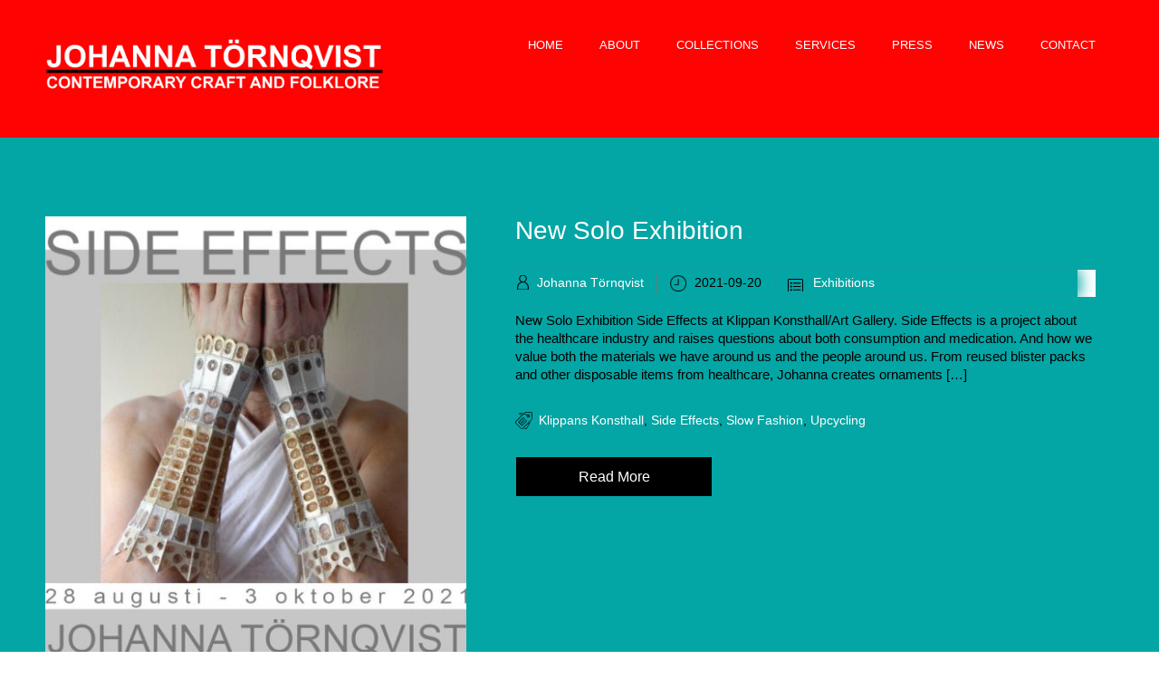

--- FILE ---
content_type: text/html; charset=UTF-8
request_url: https://www.johannatornqvist.com/tag/upcycling/
body_size: 11723
content:


<!DOCTYPE html>
<html xmlns="http://www.w3.org/1999/xhtml" lang="en-GB">
<head>
    <meta http-equiv="Content-Type" content="text/html"  />
    <!-- Mobile Specific Metas ================================================== -->
    <meta name="viewport" content="width=device-width, initial-scale=1, maximum-scale=1"/>

    <link rel="profile" href="http://gmpg.org/xfn/11"/>
    <link rel="pingback" href="https://www.johannatornqvist.com/xmlrpc.php"/>
    <title>upcycling &#8211; JOHANNA TORNQVIST</title>
<meta name='robots' content='max-image-preview:large' />
<link rel='dns-prefetch' href='//fonts.googleapis.com' />
<link rel='dns-prefetch' href='//s.w.org' />
<link rel="alternate" type="application/rss+xml" title="JOHANNA TORNQVIST &raquo; Feed" href="https://www.johannatornqvist.com/feed/" />
<link rel="alternate" type="application/rss+xml" title="JOHANNA TORNQVIST &raquo; Comments Feed" href="https://www.johannatornqvist.com/comments/feed/" />
<link rel="alternate" type="application/rss+xml" title="JOHANNA TORNQVIST &raquo; upcycling Tag Feed" href="https://www.johannatornqvist.com/tag/upcycling/feed/" />
<script type="text/javascript">
window._wpemojiSettings = {"baseUrl":"https:\/\/s.w.org\/images\/core\/emoji\/14.0.0\/72x72\/","ext":".png","svgUrl":"https:\/\/s.w.org\/images\/core\/emoji\/14.0.0\/svg\/","svgExt":".svg","source":{"concatemoji":"https:\/\/www.johannatornqvist.com\/wp-includes\/js\/wp-emoji-release.min.js?ver=6.0.11"}};
/*! This file is auto-generated */
!function(e,a,t){var n,r,o,i=a.createElement("canvas"),p=i.getContext&&i.getContext("2d");function s(e,t){var a=String.fromCharCode,e=(p.clearRect(0,0,i.width,i.height),p.fillText(a.apply(this,e),0,0),i.toDataURL());return p.clearRect(0,0,i.width,i.height),p.fillText(a.apply(this,t),0,0),e===i.toDataURL()}function c(e){var t=a.createElement("script");t.src=e,t.defer=t.type="text/javascript",a.getElementsByTagName("head")[0].appendChild(t)}for(o=Array("flag","emoji"),t.supports={everything:!0,everythingExceptFlag:!0},r=0;r<o.length;r++)t.supports[o[r]]=function(e){if(!p||!p.fillText)return!1;switch(p.textBaseline="top",p.font="600 32px Arial",e){case"flag":return s([127987,65039,8205,9895,65039],[127987,65039,8203,9895,65039])?!1:!s([55356,56826,55356,56819],[55356,56826,8203,55356,56819])&&!s([55356,57332,56128,56423,56128,56418,56128,56421,56128,56430,56128,56423,56128,56447],[55356,57332,8203,56128,56423,8203,56128,56418,8203,56128,56421,8203,56128,56430,8203,56128,56423,8203,56128,56447]);case"emoji":return!s([129777,127995,8205,129778,127999],[129777,127995,8203,129778,127999])}return!1}(o[r]),t.supports.everything=t.supports.everything&&t.supports[o[r]],"flag"!==o[r]&&(t.supports.everythingExceptFlag=t.supports.everythingExceptFlag&&t.supports[o[r]]);t.supports.everythingExceptFlag=t.supports.everythingExceptFlag&&!t.supports.flag,t.DOMReady=!1,t.readyCallback=function(){t.DOMReady=!0},t.supports.everything||(n=function(){t.readyCallback()},a.addEventListener?(a.addEventListener("DOMContentLoaded",n,!1),e.addEventListener("load",n,!1)):(e.attachEvent("onload",n),a.attachEvent("onreadystatechange",function(){"complete"===a.readyState&&t.readyCallback()})),(e=t.source||{}).concatemoji?c(e.concatemoji):e.wpemoji&&e.twemoji&&(c(e.twemoji),c(e.wpemoji)))}(window,document,window._wpemojiSettings);
</script>
<style type="text/css">
img.wp-smiley,
img.emoji {
	display: inline !important;
	border: none !important;
	box-shadow: none !important;
	height: 1em !important;
	width: 1em !important;
	margin: 0 0.07em !important;
	vertical-align: -0.1em !important;
	background: none !important;
	padding: 0 !important;
}
</style>
	<link rel='stylesheet' id='twb-open-sans-css'  href='https://fonts.googleapis.com/css?family=Open+Sans%3A300%2C400%2C500%2C600%2C700%2C800&#038;display=swap&#038;ver=6.0.11' type='text/css' media='all' />
<link rel='stylesheet' id='twb-global-css'  href='https://www.johannatornqvist.com/wp-content/plugins/wd-instagram-feed/booster/assets/css/global.css?ver=1.0.0' type='text/css' media='all' />
<link rel='stylesheet' id='ot-google-fonts-css'  href='//fonts.googleapis.com/css?family=Chango:regular' type='text/css' media='all' />
<link rel='stylesheet' id='wp-block-library-css'  href='https://www.johannatornqvist.com/wp-includes/css/dist/block-library/style.min.css?ver=6.0.11' type='text/css' media='all' />
<link rel='stylesheet' id='oc_block_contact_form-css'  href='https://www.johannatornqvist.com/wp-content/themes/coach/assets/css/contact-form.css?ver=6.0.11' type='text/css' media='all' />
<style id='global-styles-inline-css' type='text/css'>
body{--wp--preset--color--black: #000000;--wp--preset--color--cyan-bluish-gray: #abb8c3;--wp--preset--color--white: #ffffff;--wp--preset--color--pale-pink: #f78da7;--wp--preset--color--vivid-red: #cf2e2e;--wp--preset--color--luminous-vivid-orange: #ff6900;--wp--preset--color--luminous-vivid-amber: #fcb900;--wp--preset--color--light-green-cyan: #7bdcb5;--wp--preset--color--vivid-green-cyan: #00d084;--wp--preset--color--pale-cyan-blue: #8ed1fc;--wp--preset--color--vivid-cyan-blue: #0693e3;--wp--preset--color--vivid-purple: #9b51e0;--wp--preset--gradient--vivid-cyan-blue-to-vivid-purple: linear-gradient(135deg,rgba(6,147,227,1) 0%,rgb(155,81,224) 100%);--wp--preset--gradient--light-green-cyan-to-vivid-green-cyan: linear-gradient(135deg,rgb(122,220,180) 0%,rgb(0,208,130) 100%);--wp--preset--gradient--luminous-vivid-amber-to-luminous-vivid-orange: linear-gradient(135deg,rgba(252,185,0,1) 0%,rgba(255,105,0,1) 100%);--wp--preset--gradient--luminous-vivid-orange-to-vivid-red: linear-gradient(135deg,rgba(255,105,0,1) 0%,rgb(207,46,46) 100%);--wp--preset--gradient--very-light-gray-to-cyan-bluish-gray: linear-gradient(135deg,rgb(238,238,238) 0%,rgb(169,184,195) 100%);--wp--preset--gradient--cool-to-warm-spectrum: linear-gradient(135deg,rgb(74,234,220) 0%,rgb(151,120,209) 20%,rgb(207,42,186) 40%,rgb(238,44,130) 60%,rgb(251,105,98) 80%,rgb(254,248,76) 100%);--wp--preset--gradient--blush-light-purple: linear-gradient(135deg,rgb(255,206,236) 0%,rgb(152,150,240) 100%);--wp--preset--gradient--blush-bordeaux: linear-gradient(135deg,rgb(254,205,165) 0%,rgb(254,45,45) 50%,rgb(107,0,62) 100%);--wp--preset--gradient--luminous-dusk: linear-gradient(135deg,rgb(255,203,112) 0%,rgb(199,81,192) 50%,rgb(65,88,208) 100%);--wp--preset--gradient--pale-ocean: linear-gradient(135deg,rgb(255,245,203) 0%,rgb(182,227,212) 50%,rgb(51,167,181) 100%);--wp--preset--gradient--electric-grass: linear-gradient(135deg,rgb(202,248,128) 0%,rgb(113,206,126) 100%);--wp--preset--gradient--midnight: linear-gradient(135deg,rgb(2,3,129) 0%,rgb(40,116,252) 100%);--wp--preset--duotone--dark-grayscale: url('#wp-duotone-dark-grayscale');--wp--preset--duotone--grayscale: url('#wp-duotone-grayscale');--wp--preset--duotone--purple-yellow: url('#wp-duotone-purple-yellow');--wp--preset--duotone--blue-red: url('#wp-duotone-blue-red');--wp--preset--duotone--midnight: url('#wp-duotone-midnight');--wp--preset--duotone--magenta-yellow: url('#wp-duotone-magenta-yellow');--wp--preset--duotone--purple-green: url('#wp-duotone-purple-green');--wp--preset--duotone--blue-orange: url('#wp-duotone-blue-orange');--wp--preset--font-size--small: 13px;--wp--preset--font-size--medium: 20px;--wp--preset--font-size--large: 36px;--wp--preset--font-size--x-large: 42px;}.has-black-color{color: var(--wp--preset--color--black) !important;}.has-cyan-bluish-gray-color{color: var(--wp--preset--color--cyan-bluish-gray) !important;}.has-white-color{color: var(--wp--preset--color--white) !important;}.has-pale-pink-color{color: var(--wp--preset--color--pale-pink) !important;}.has-vivid-red-color{color: var(--wp--preset--color--vivid-red) !important;}.has-luminous-vivid-orange-color{color: var(--wp--preset--color--luminous-vivid-orange) !important;}.has-luminous-vivid-amber-color{color: var(--wp--preset--color--luminous-vivid-amber) !important;}.has-light-green-cyan-color{color: var(--wp--preset--color--light-green-cyan) !important;}.has-vivid-green-cyan-color{color: var(--wp--preset--color--vivid-green-cyan) !important;}.has-pale-cyan-blue-color{color: var(--wp--preset--color--pale-cyan-blue) !important;}.has-vivid-cyan-blue-color{color: var(--wp--preset--color--vivid-cyan-blue) !important;}.has-vivid-purple-color{color: var(--wp--preset--color--vivid-purple) !important;}.has-black-background-color{background-color: var(--wp--preset--color--black) !important;}.has-cyan-bluish-gray-background-color{background-color: var(--wp--preset--color--cyan-bluish-gray) !important;}.has-white-background-color{background-color: var(--wp--preset--color--white) !important;}.has-pale-pink-background-color{background-color: var(--wp--preset--color--pale-pink) !important;}.has-vivid-red-background-color{background-color: var(--wp--preset--color--vivid-red) !important;}.has-luminous-vivid-orange-background-color{background-color: var(--wp--preset--color--luminous-vivid-orange) !important;}.has-luminous-vivid-amber-background-color{background-color: var(--wp--preset--color--luminous-vivid-amber) !important;}.has-light-green-cyan-background-color{background-color: var(--wp--preset--color--light-green-cyan) !important;}.has-vivid-green-cyan-background-color{background-color: var(--wp--preset--color--vivid-green-cyan) !important;}.has-pale-cyan-blue-background-color{background-color: var(--wp--preset--color--pale-cyan-blue) !important;}.has-vivid-cyan-blue-background-color{background-color: var(--wp--preset--color--vivid-cyan-blue) !important;}.has-vivid-purple-background-color{background-color: var(--wp--preset--color--vivid-purple) !important;}.has-black-border-color{border-color: var(--wp--preset--color--black) !important;}.has-cyan-bluish-gray-border-color{border-color: var(--wp--preset--color--cyan-bluish-gray) !important;}.has-white-border-color{border-color: var(--wp--preset--color--white) !important;}.has-pale-pink-border-color{border-color: var(--wp--preset--color--pale-pink) !important;}.has-vivid-red-border-color{border-color: var(--wp--preset--color--vivid-red) !important;}.has-luminous-vivid-orange-border-color{border-color: var(--wp--preset--color--luminous-vivid-orange) !important;}.has-luminous-vivid-amber-border-color{border-color: var(--wp--preset--color--luminous-vivid-amber) !important;}.has-light-green-cyan-border-color{border-color: var(--wp--preset--color--light-green-cyan) !important;}.has-vivid-green-cyan-border-color{border-color: var(--wp--preset--color--vivid-green-cyan) !important;}.has-pale-cyan-blue-border-color{border-color: var(--wp--preset--color--pale-cyan-blue) !important;}.has-vivid-cyan-blue-border-color{border-color: var(--wp--preset--color--vivid-cyan-blue) !important;}.has-vivid-purple-border-color{border-color: var(--wp--preset--color--vivid-purple) !important;}.has-vivid-cyan-blue-to-vivid-purple-gradient-background{background: var(--wp--preset--gradient--vivid-cyan-blue-to-vivid-purple) !important;}.has-light-green-cyan-to-vivid-green-cyan-gradient-background{background: var(--wp--preset--gradient--light-green-cyan-to-vivid-green-cyan) !important;}.has-luminous-vivid-amber-to-luminous-vivid-orange-gradient-background{background: var(--wp--preset--gradient--luminous-vivid-amber-to-luminous-vivid-orange) !important;}.has-luminous-vivid-orange-to-vivid-red-gradient-background{background: var(--wp--preset--gradient--luminous-vivid-orange-to-vivid-red) !important;}.has-very-light-gray-to-cyan-bluish-gray-gradient-background{background: var(--wp--preset--gradient--very-light-gray-to-cyan-bluish-gray) !important;}.has-cool-to-warm-spectrum-gradient-background{background: var(--wp--preset--gradient--cool-to-warm-spectrum) !important;}.has-blush-light-purple-gradient-background{background: var(--wp--preset--gradient--blush-light-purple) !important;}.has-blush-bordeaux-gradient-background{background: var(--wp--preset--gradient--blush-bordeaux) !important;}.has-luminous-dusk-gradient-background{background: var(--wp--preset--gradient--luminous-dusk) !important;}.has-pale-ocean-gradient-background{background: var(--wp--preset--gradient--pale-ocean) !important;}.has-electric-grass-gradient-background{background: var(--wp--preset--gradient--electric-grass) !important;}.has-midnight-gradient-background{background: var(--wp--preset--gradient--midnight) !important;}.has-small-font-size{font-size: var(--wp--preset--font-size--small) !important;}.has-medium-font-size{font-size: var(--wp--preset--font-size--medium) !important;}.has-large-font-size{font-size: var(--wp--preset--font-size--large) !important;}.has-x-large-font-size{font-size: var(--wp--preset--font-size--x-large) !important;}
</style>
<link rel='stylesheet' id='style-coach-all-css'  href='https://www.johannatornqvist.com/wp-content/themes/coach/assets/min-css/style.min.css?ver=5.2.8' type='text/css' media='all' />
<link rel='stylesheet' id='dashicons-css'  href='https://www.johannatornqvist.com/wp-includes/css/dashicons.min.css?ver=6.0.11' type='text/css' media='all' />
<link rel='stylesheet' id='mm-compiled-options-mobmenu-css'  href='https://www.johannatornqvist.com/wp-content/uploads/dynamic-mobmenu.css?ver=2.8.8-378' type='text/css' media='all' />
<link rel='stylesheet' id='mm-google-webfont-dosis-css'  href='//fonts.googleapis.com/css?family=Dosis%3Ainherit%2C400&#038;subset=latin%2Clatin-ext&#038;ver=6.0.11' type='text/css' media='all' />
<link rel='stylesheet' id='cssmobmenu-icons-css'  href='https://www.johannatornqvist.com/wp-content/plugins/mobile-menu/includes/css/mobmenu-icons.css?ver=6.0.11' type='text/css' media='all' />
<link rel='stylesheet' id='cssmobmenu-css'  href='https://www.johannatornqvist.com/wp-content/plugins/mobile-menu/includes/css/mobmenu.css?ver=2.8.8' type='text/css' media='all' />
<link rel='stylesheet' id='myStyleSheets-css'  href='https://www.johannatornqvist.com/wp-content/plugins/wp-latest-posts/css/wplp_front.css?ver=5.0.11' type='text/css' media='all' />
<script type='text/javascript' src='https://www.johannatornqvist.com/wp-includes/js/jquery/jquery.min.js?ver=3.6.0' id='jquery-core-js'></script>
<script type='text/javascript' src='https://www.johannatornqvist.com/wp-includes/js/jquery/jquery-migrate.min.js?ver=3.3.2' id='jquery-migrate-js'></script>
<script type='text/javascript' src='https://www.johannatornqvist.com/wp-content/plugins/wd-instagram-feed/booster/assets/js/circle-progress.js?ver=1.2.2' id='twb-circle-js'></script>
<script type='text/javascript' id='twb-global-js-extra'>
/* <![CDATA[ */
var twb = {"nonce":"e6120ab02d","ajax_url":"https:\/\/www.johannatornqvist.com\/wp-admin\/admin-ajax.php","plugin_url":"https:\/\/www.johannatornqvist.com\/wp-content\/plugins\/wd-instagram-feed\/booster","href":"https:\/\/www.johannatornqvist.com\/wp-admin\/admin.php?page=twb_instagram-feed"};
var twb = {"nonce":"e6120ab02d","ajax_url":"https:\/\/www.johannatornqvist.com\/wp-admin\/admin-ajax.php","plugin_url":"https:\/\/www.johannatornqvist.com\/wp-content\/plugins\/wd-instagram-feed\/booster","href":"https:\/\/www.johannatornqvist.com\/wp-admin\/admin.php?page=twb_instagram-feed"};
/* ]]> */
</script>
<script type='text/javascript' src='https://www.johannatornqvist.com/wp-content/plugins/wd-instagram-feed/booster/assets/js/global.js?ver=1.0.0' id='twb-global-js'></script>
<script type='text/javascript' id='oc_block_contact_form_js-js-extra'>
/* <![CDATA[ */
var ocAjaxData = {"ajaxUrl":"https:\/\/www.johannatornqvist.com\/wp-admin\/admin-ajax.php","waitText":"Please wait"};
/* ]]> */
</script>
<script type='text/javascript' src='https://www.johannatornqvist.com/wp-content/themes/coach/assets/js/oc_block_contact_form.js?ver=6.0.11' id='oc_block_contact_form_js-js'></script>
<script type='text/javascript' src='https://www.johannatornqvist.com/wp-content/plugins/mobile-menu/includes/js/mobmenu.js?ver=2.8.8' id='mobmenujs-js'></script>
<link rel="https://api.w.org/" href="https://www.johannatornqvist.com/wp-json/" /><link rel="alternate" type="application/json" href="https://www.johannatornqvist.com/wp-json/wp/v2/tags/182" /><link rel="EditURI" type="application/rsd+xml" title="RSD" href="https://www.johannatornqvist.com/xmlrpc.php?rsd" />
<link rel="wlwmanifest" type="application/wlwmanifest+xml" href="https://www.johannatornqvist.com/wp-includes/wlwmanifest.xml" /> 
<meta name="generator" content="WordPress 6.0.11" />
<link rel="icon" href="https://www.johannatornqvist.com/wp-content/uploads/2018/09/cropped-13-32x32.jpg" sizes="32x32" />
<link rel="icon" href="https://www.johannatornqvist.com/wp-content/uploads/2018/09/cropped-13-192x192.jpg" sizes="192x192" />
<link rel="apple-touch-icon" href="https://www.johannatornqvist.com/wp-content/uploads/2018/09/cropped-13-180x180.jpg" />
<meta name="msapplication-TileImage" content="https://www.johannatornqvist.com/wp-content/uploads/2018/09/cropped-13-270x270.jpg" />
		<style type="text/css" id="wp-custom-css">
			a {
    color: white;
}
a:hover {
    text-decoration: underline;
}

a:active {
    text-decoration: underline;
}
		</style>
		    <style type="text/css">

    
    /* Primary Skin Color */

    .site-logo a,
    .site-logo h1,
    #primary-nav ul,
    .footer-widgets .widget_calendar table thead,
    .footer-widgets .widget_calendar table th,
    .comment-reply-link:hover,
    .button, .button:visited,
    a.page-numbers,
    .primary_color
    {
        color: #000000;
    }

    #primary-nav ul li.current_page_item a,
    #primary-nav ul li ul li a,
    #primary-nav ul li:hover > a,
    .page-numbers.current,
    .page-numbers:hover,
    .next.page-numbers:hover,
    .searchform input[type=submit],
    .comment-reply-link,
    .footer-widgets,
    .widget_calendar table thead,
    .primary_bgcolor{
        background-color: #000000;
    }




    .prev.page-numbers, .next.page-numbers,
    .post-comments textarea,
    .comment-reply-link:hover,
    .comment-reply-link,
    .button.border:hover,
    .button,
    .button.dark,
    .button.border{
        border-color: #000000;
    }

    .social-icons ul li a svg *
    {
        fill: ;
    }


    /* Secondary Skin Color */
    .button.dark,
    .footer-widgets .widget_calendar table thead,
    .secondary_color
    {
        color: #ffffff;
    }
    .footer-widgets .social-icons ul li a svg *
    {
       /* fill: #ffffff;*/
    }

    .footer-widgets .widget_calendar table thead,
    .secondary_bgcolor
    {
        background-color: #ffffff;
    }


    .footer-widgets .widget_calendar table,
    .footer-widgets .widget_calendar table tfoot,
    .secondary_bordercolor
    {
        border-color: #ffffff;
    }

    header#site-header{min-height:0px;}.banner.home-banner{height:100px;}.site-logo .site-title{font-family:Arial,Helvetica Neue,Helvetica,sans-serif;font-size:35px;font-style:normal;font-weight:normal;line-height:110px;text-decoration:none;}#primary-nav ul li a{font-family:Arial,Helvetica Neue,Helvetica,sans-serif;font-size:13px;font-style:normal;font-weight:normal;line-height:20px;text-decoration:none;}body, p, .section-content p, .post-content,.post-content p, .page-content, .page-content p, .cpt-excerpt, .cpt-excerpt p, .cpt-content, .cpt-content:not(.dashicons), .cpt-content p, .sidebar{font-family:Arial,Helvetica Neue,Helvetica,sans-serif;font-size:15px;font-style:normal;font-weight:normal;line-height:20px;text-decoration:none;}.cursive-font, .post-comments #respond h3, .footer-widgets .widget-title, .banner-caption .sub-title{font-family:Arial,Helvetica Neue,Helvetica,sans-serif;}h1, .page-content h1, .post-content h1, .cpt-content h1{font-family:Arial,Helvetica Neue,Helvetica,sans-serif;font-size:28px;font-style:normal;font-weight:400;line-height:45px;text-decoration:none;}h2, .page-content h2, .post-content h2, .cpt-content h2{font-family:Arial,Helvetica Neue,Helvetica,sans-serif;font-size:28px;font-style:normal;font-weight:400;line-height:45px;text-decoration:none;}h3, .page-content h3, .post-content h3, .cpt-content h3{font-family:Arial,Helvetica Neue,Helvetica,sans-serif;font-size:28px;font-style:normal;font-weight:400;line-height:45px;text-decoration:none;}h4, .page-content h4, .post-content h4, .cpt-content h4{font-family:Arial,Helvetica Neue,Helvetica,sans-serif;font-size:28px;font-style:normal;font-weight:400;line-height:45px;text-decoration:none;}h5, .page-content h5, .post-content h5, .cpt-content h5{font-family:Arial,Helvetica Neue,Helvetica,sans-serif;font-size:18px;font-style:normal;font-weight:400;line-height:45px;text-decoration:none;}h6, .page-content h6, .post-content h6, .cpt-content h6{font-family:Arial,Helvetica Neue,Helvetica,sans-serif;font-size:28px;font-style:normal;font-weight:400;line-height:35px;text-decoration:none;}.home-banner .banner-caption h2{font-family:Arial,Helvetica Neue,Helvetica,sans-serif;font-size:35px;font-style:normal;font-weight:lighter;line-height:60px;text-decoration:none;}.home-banner .banner-caption h2{text-shadow:0px 0px 0px #ffffff;}.banner-caption .sub-title{font-family:Arial,Helvetica Neue,Helvetica,sans-serif;font-size:50px;font-style:normal;font-weight:100;line-height:30px;text-decoration:none;}.internal-banner h1, .internal-banner h2 {font-family:Arial,Helvetica Neue,Helvetica,sans-serif;font-size:35px;font-style:normal;font-weight:normal;line-height:35px;text-decoration:none;}.section-title h2, .section.background .section-title h2 {font-family:Arial,Helvetica Neue,Helvetica,sans-serif;font-size:10px;font-style:normal;font-weight:normal;line-height:15px;text-decoration:none;}.internal-banner .banner-caption h2{text-shadow:0px 0px 0px #ffffff;}.button {font-family:Arial,Helvetica Neue,Helvetica,sans-serif;font-size:16px;font-style:normal;font-weight:normal;line-height:1px;text-decoration:none;}.footer-widgets, .footer-widgets p {font-family:Arial,Helvetica Neue,Helvetica,sans-serif;font-size:15px;font-style:normal;font-weight:normal;line-height:18px;text-decoration:none;}#page{background-color:#04a5a5;}.section-content a:not(.button), .post-content a:not(.button), .sidebar .widget a:not(.button, .comment-reply-link){color:#000000;}.section-content a:not(.button):active, .post-content a:not(.button):active, .sidebar .widget a:not(.button, .comment-reply-link):active{color:#04a5a5;}.section-content a:not(.button):visited, .post-content a:not(.button):visited, .sidebar .widget a:not(.button, .comment-reply-link):visited{color:#ffffff;}.section-content a:not(.button):hover, .post-content a:not(.button):hover, .sidebar .widget a:not(.button, .comment-reply-link):hover{color:#04a5a5;}.post-content h1, .cpt-content h1{color:#ffffff;}.post-content h2, .cpt-content h2{color:#ffffff;}.post-content h3, .cpt-content h3{color:#ffffff;}.post-content h4, .cpt-content h4{color:#ffffff;}.post-content h5, .cpt-content h5{color:#ffffff;}.post-content h6, .cpt-content h6{color:#ffffff;}header#site-header{background-color:#ff0202;background-attachment:inherit;}.site-logo a{color:#000000;}.site-logo a:hover{color:#ffffff;}#primary-nav ul li a, #sticky_menu li a{color:#ffffff;}#primary-nav ul li:hover > a, #sticky_menu li:hover > a{color:#ffffff;}#primary-nav ul li.current_page_item a, #primary-nav ul li.current-menu-parent a, 
                  #sticky_menu li.current_page_item a, #sticky_menu li.current-menu-parent a{color:#000000;}#primary-nav ul li a, #sticky_menu li a{background-color:#ff0202;}#primary-nav ul li:hover > a, #sticky_menu li:hover > a{background-color:#000000;}#primary-nav ul li.current_page_item a, #primary-nav ul li.current-menu-parent a, 
                  #sticky_menu li.current_page_item a, #sticky_menu li.current-menu-parent a{background-color:#ff0202;}#primary-nav ul.sub-menu li a, #sticky_menu ul.sub-menu li a{color:#ffffff;}#primary-nav ul.sub-menu li:hover > a, #sticky_menu ul.sub-menu li:hover > a{color:#04a5a5;}#primary-nav ul.sub-menu li.current_page_item a, #primary-nav ul.sub-menu li.current-menu-item a, 
                 #sticky_menu ul.sub-menu li.current_page_item a, #sticky_menu ul.sub-menu li.current-menu-item a{color:#04a5a5;}#primary-nav ul.sub-menu li a, #sticky_menu ul.sub-menu li a{background-color:#000000;}#primary-nav ul.sub-menu li:hover > a, #sticky_menu ul.sub-menu li:hover > a{background-color:#222222;}#primary-nav ul.sub-menu li.current_page_item a, #primary-nav ul.sub-menu li.current-menu-item a,
                 #sticky_menu ul.sub-menu li.current_page_item a, #sticky_menu ul.sub-menu li.current-menu-item a{background-color:#000000;}.home-banner .banner-caption h1, .home-banner .banner-caption h2{color:#ff0202;}.home-banner .banner-caption .sub-title p{color:#ffffff;}.banner.home-banner{background-color:#000000;}.internal-banner .banner-caption h1, .internal-banner .banner-caption h2{color:#ff0202;}.internal-banner .banner-caption .sub-title p, .internal-banner .archive-description{color:#ffffff;}.banner.internal-banner{background-color:#000000;}.section-title h2{color:#ffffff;}.section.background .section-title h2{color:#ffffff;}.footer-widgets{background-color:#000000;}.footer-widgets, .footer-widgets p, .footer-widgets .widget p, .footer-widgets .footer-logo.site-logo .site-title{color:#04a5a5;}.footer-widgets .widget_calendar table thead{background-color:#04a5a5;}.footer-widgets .widget_calendar table, .footer-widgets .widget_calendar table tfoot{border-color:#04a5a5;}.copyright{background-color:#000000;}.banner .button, .widget_cta_banner .button {color:#000000;background-color:#000000;}.banner .button:hover, .widget_cta_banner .button:hover {color:#04a5a5;}.cta-content .button, .section-button .button:not(.dark), .cpt-button .button, .cpt-buttons .button, #commentform input[type=submit] {color:#ffffff;background-color:#000000;}.cta-content .button:hover, .section-button .button:hover, .cpt-button .button:hover, .cpt-buttons .button:hover, #commentform input[type=submit]:hover {color:#000000;background-color:#04a5a5;}.cta-content .button, .section-button .button, .cpt-button .button, .cpt-buttons .button, #commentform input[type=submit]{border-width:1px;border-style:solid;border-color:#04a5a5;border-radius:0px;}.comment-reply-link, .form input[type=submit], section.background input[type=submit]{color:#ffffff;background-color:#000000;}.comment-reply-link:hover, .form input[type=submit]:hover, section.background input[type=submit]:hover {color:#000000;background-color:#04a5a5;}/* Your custom CSS goes here */</style>
    <link rel='stylesheet' id='responsive-css'  href='https://www.johannatornqvist.com/wp-content/themes/coach/assets/css/responsive.css?ver=5.2.8 'type='text/css' media='all' />

    </head>

<body class="archive tag tag-upcycling tag-182 mob-menu-slideout-over modula-best-grid-gallery">
<!-- START master wrapper -->
<div id="wrapper">
    <!-- START page wrapper -->
    <div id="page">
        <!-- START header container-->
        <header id="site-header" role="header">
            <div class="container">
                <div class="row">
                    <div class="col-lg-4 col-md-12 col-sm-12 col-xs-12">
                        <button class="menu-toggle mobile-only" aria-controls="sticky_menu" aria-expanded="false">Menu</button>
                                                    <div class="site-logo">
                                <h1 class="site-title">
                                    <a href="https://www.johannatornqvist.com/" rel="home">
                                        <img src="http://www.johannatornqvist.com/wp-content/uploads/2018/12/loggajohannatornqvist.jpg" alt="JOHANNA TORNQVIST" role="logo" />                                    </a>
                                </h1>
                            </div>
                            <!-- END logo container -->
                                            </div>
                    <div class="col-md-8 desktop-only">
                        <!-- START nav container -->
                        <nav class="nav primary-nav" id="primary-nav" role="navigation">
                            <ul id="menu-primary-coach" class="menu"><li id="menu-item-54" class="menu-item menu-item-type-post_type menu-item-object-page menu-item-home menu-item-54"><a href="https://www.johannatornqvist.com/">HOME</a></li>
<li id="menu-item-44" class="menu-item menu-item-type-post_type menu-item-object-page menu-item-has-children menu-item-44"><a href="https://www.johannatornqvist.com/about-me/">ABOUT</a>
<ul class="sub-menu">
	<li id="menu-item-433" class="menu-item menu-item-type-post_type menu-item-object-page menu-item-433"><a href="https://www.johannatornqvist.com/about-me/johanna-tornqvist-cv/">CV</a></li>
	<li id="menu-item-1087" class="menu-item menu-item-type-post_type menu-item-object-page menu-item-1087"><a href="https://www.johannatornqvist.com/about-me/reprersented/">REPRESENTED</a></li>
	<li id="menu-item-1088" class="menu-item menu-item-type-post_type menu-item-object-page menu-item-1088"><a href="https://www.johannatornqvist.com/about-me/reviews/">REVIEWS</a></li>
</ul>
</li>
<li id="menu-item-401" class="menu-item menu-item-type-post_type menu-item-object-page menu-item-has-children menu-item-401"><a href="https://www.johannatornqvist.com/collections/">COLLECTIONS</a>
<ul class="sub-menu">
	<li id="menu-item-1941" class="menu-item menu-item-type-post_type menu-item-object-post menu-item-1941"><a href="https://www.johannatornqvist.com/2023/06/video/">VIDEOS</a></li>
	<li id="menu-item-879" class="menu-item menu-item-type-post_type menu-item-object-page menu-item-879"><a href="https://www.johannatornqvist.com/collections/side-effects/">SIDE EFFECTS</a></li>
	<li id="menu-item-880" class="menu-item menu-item-type-post_type menu-item-object-page menu-item-880"><a href="https://www.johannatornqvist.com/collections/precious-trash/">PROJECT PRECIOUS TRASH</a></li>
	<li id="menu-item-972" class="menu-item menu-item-type-post_type menu-item-object-page menu-item-972"><a href="https://www.johannatornqvist.com/collections/en-skonhet-klar-i-allt/">VINGKLIPPT</a></li>
	<li id="menu-item-1830" class="menu-item menu-item-type-post_type menu-item-object-page menu-item-1830"><a href="https://www.johannatornqvist.com/collections/project-precious-trash/">PRECIOUS TRASH</a></li>
	<li id="menu-item-1825" class="menu-item menu-item-type-post_type menu-item-object-page menu-item-1825"><a href="https://www.johannatornqvist.com/collections/bracelets/">BRACELETS</a></li>
	<li id="menu-item-1826" class="menu-item menu-item-type-post_type menu-item-object-page menu-item-1826"><a href="https://www.johannatornqvist.com/collections/celestial-twins/">CELESTIAL TWINS</a></li>
	<li id="menu-item-1833" class="menu-item menu-item-type-post_type menu-item-object-page menu-item-1833"><a href="https://www.johannatornqvist.com/collections/vingklippt/">EN SKÖNHET KLÄR I ALLT</a></li>
	<li id="menu-item-1827" class="menu-item menu-item-type-post_type menu-item-object-page menu-item-1827"><a href="https://www.johannatornqvist.com/collections/doux-peche/">DOUX PÉCHÉ</a></li>
	<li id="menu-item-1832" class="menu-item menu-item-type-post_type menu-item-object-page menu-item-1832"><a href="https://www.johannatornqvist.com/collections/too-hot-to-handle-a-pot/">TOO HOT TO HANDLE A POT</a></li>
	<li id="menu-item-1829" class="menu-item menu-item-type-post_type menu-item-object-page menu-item-1829"><a href="https://www.johannatornqvist.com/collections/le-cerclage-de-noce/">LE CERCLAGE DE NOCE</a></li>
	<li id="menu-item-1903" class="menu-item menu-item-type-post_type menu-item-object-page menu-item-1903"><a href="https://www.johannatornqvist.com/collections/sexagenary-circle/">SEXAGENARY CIRCLE</a></li>
	<li id="menu-item-1828" class="menu-item menu-item-type-post_type menu-item-object-page menu-item-1828"><a href="https://www.johannatornqvist.com/collections/konstslojdsalongen-2009/">LES POMPONS DE ST. OUEN</a></li>
</ul>
</li>
<li id="menu-item-32" class="menu-item menu-item-type-post_type menu-item-object-page menu-item-has-children menu-item-32"><a href="https://www.johannatornqvist.com/services/">SERVICES</a>
<ul class="sub-menu">
	<li id="menu-item-499" class="menu-item menu-item-type-post_type menu-item-object-page menu-item-499"><a href="https://www.johannatornqvist.com/commissions/">COMMISSIONS</a></li>
	<li id="menu-item-489" class="menu-item menu-item-type-post_type menu-item-object-page menu-item-489"><a href="https://www.johannatornqvist.com/retailers/">RETAILERS</a></li>
	<li id="menu-item-1466" class="menu-item menu-item-type-post_type menu-item-object-page menu-item-1466"><a href="https://www.johannatornqvist.com/services/lectures/">LECTURE/TALKS</a></li>
	<li id="menu-item-522" class="menu-item menu-item-type-post_type menu-item-object-page menu-item-522"><a href="https://www.johannatornqvist.com/workshops/">WORKSHOPS</a></li>
	<li id="menu-item-2121" class="menu-item menu-item-type-post_type menu-item-object-page menu-item-2121"><a href="https://www.johannatornqvist.com/skapande-skola/">SKAPANDE SKOLA</a></li>
</ul>
</li>
<li id="menu-item-409" class="menu-item menu-item-type-post_type menu-item-object-page menu-item-409"><a href="https://www.johannatornqvist.com/press/">PRESS</a></li>
<li id="menu-item-119" class="menu-item menu-item-type-post_type menu-item-object-page current_page_parent menu-item-119"><a href="https://www.johannatornqvist.com/news/">NEWS</a></li>
<li id="menu-item-63" class="menu-item menu-item-type-post_type menu-item-object-page menu-item-63"><a href="https://www.johannatornqvist.com/contact/">CONTACT</a></li>
</ul>                        </nav>
                        <!-- END nav container -->
                    </div>
                </div>
            </div>
        </header>
        <!-- END nav container -->


        <!-- START banner container -->
                
<!-- START Page Content -->
<section class="page-content" role="main">
            <div class="container">
            <div class="row">
                <div class="cpt-listing">

                                            <!-- START Single CPT -->
                        <article id="post-3331" class="cpt-single-item single-post post-3331 post type-post status-publish format-standard has-post-thumbnail hentry category-exhibitions tag-klippans-konsthall tag-side-effects tag-slow-fashion tag-upcycling">

                            <!-- CPT Featured Image -->
                                                            <div class="cpt-thumb col-md-5">
                                    <a href="https://www.johannatornqvist.com/2021/09/new-solo-exhibition/">
                                        <img width="480" height="520" src="https://www.johannatornqvist.com/wp-content/uploads/2021/12/side_effects_johanna_tornqvist-480x520.jpg" class="featured-image wp-post-image" alt="" />                                    </a>
                                </div>
                            
                            <!-- CPT Content -->
                            <div class="cpt-content  col-md-7">

                                <!-- CPT Title -->
                                <header class="cpt-title">
                                    <h2 class="post-title"><a href="https://www.johannatornqvist.com/2021/09/new-solo-exhibition/" rel="bookmark">New Solo Exhibition</a></h2>                                                                    </header>

                                <!-- CPT Metadata -->
                                
    <div class="post-meta" role="contentinfo">
        <ul>
            <!-- Post Author -->
            <li>
                <a class="post-author" href="https://www.johannatornqvist.com/author/johanna2/">
                    Johanna Törnqvist                </a>
            </li>

            <!-- Post Publish & Updated Date & Time -->
            <li>
                <time class="post-date entry-date published" datetime="2021-09-20T08:43:22+02:00" title="">2021-09-20</time><time class="updated" datetime="2021-12-15T09:19:01+01:00">2021-12-15</time>            </li>

            <!-- Post Categories -->
            
                <li class="post-categories">
                    <a href="https://www.johannatornqvist.com/category/exhibitions/" rel="category tag">Exhibitions</a>                </li>

            
        </ul>
    </div>
                                <!-- CPT Excerpt -->
                                <div class="cpt-excerpt">
                                    New Solo Exhibition Side Effects at Klippan Konsthall/Art Gallery. Side Effects is a project about the healthcare industry and raises questions about both consumption and medication. And how we value both the materials we have around us and the people around us. From reused blister packs and other disposable items from healthcare, Johanna creates ornaments [&hellip;]                                </div>


                                <!-- CPT Tags -->
                                                                    <div class="cpt-tags">
                                        <a href="https://www.johannatornqvist.com/tag/klippans-konsthall/" rel="tag">Klippans Konsthall</a>, <a href="https://www.johannatornqvist.com/tag/side-effects/" rel="tag">side effects</a>, <a href="https://www.johannatornqvist.com/tag/slow-fashion/" rel="tag">Slow Fashion</a>, <a href="https://www.johannatornqvist.com/tag/upcycling/" rel="tag">upcycling</a>                                    </div>
                                
                                <!-- CPT Link -->
                                <div class="row cpt-buttons">
                                    <div class="col-md-6">
                                        <a href="https://www.johannatornqvist.com/2021/09/new-solo-exhibition/" class="button border">Read More</a>
                                    </div>
                                </div>

                            </div>

                        </article>
                        <!-- END Single CPT -->
                                            <!-- START Single CPT -->
                        <article id="post-3325" class="cpt-single-item single-post post-3325 post type-post status-publish format-standard has-post-thumbnail hentry category-books tag-slojd tag-slow-fashion tag-upcycling">

                            <!-- CPT Featured Image -->
                                                            <div class="cpt-thumb col-md-5">
                                    <a href="https://www.johannatornqvist.com/2021/06/new-book-about-craft/">
                                        <img width="480" height="520" src="https://www.johannatornqvist.com/wp-content/uploads/2021/12/slojdvagar_johanna_tornqvist-480x520.jpeg" class="featured-image wp-post-image" alt="" loading="lazy" />                                    </a>
                                </div>
                            
                            <!-- CPT Content -->
                            <div class="cpt-content  col-md-7">

                                <!-- CPT Title -->
                                <header class="cpt-title">
                                    <h2 class="post-title"><a href="https://www.johannatornqvist.com/2021/06/new-book-about-craft/" rel="bookmark">New book about craft</a></h2>                                                                    </header>

                                <!-- CPT Metadata -->
                                
    <div class="post-meta" role="contentinfo">
        <ul>
            <!-- Post Author -->
            <li>
                <a class="post-author" href="https://www.johannatornqvist.com/author/johanna2/">
                    Johanna Törnqvist                </a>
            </li>

            <!-- Post Publish & Updated Date & Time -->
            <li>
                <time class="post-date entry-date published" datetime="2021-06-20T08:27:14+02:00" title="">2021-06-20</time><time class="updated" datetime="2021-12-15T08:37:32+01:00">2021-12-15</time>            </li>

            <!-- Post Categories -->
            
                <li class="post-categories">
                    <a href="https://www.johannatornqvist.com/category/books/" rel="category tag">Books</a>                </li>

            
        </ul>
    </div>
                                <!-- CPT Excerpt -->
                                <div class="cpt-excerpt">
                                    New book about craft. ”Slöjd, som i att bestämma över sitt eget liv” / ”Craft, as in taking action in one&#8217;s own life”. With neckpiece ”Celestial twin”. From Kulturgatan Bodafors.                                </div>


                                <!-- CPT Tags -->
                                                                    <div class="cpt-tags">
                                        <a href="https://www.johannatornqvist.com/tag/slojd/" rel="tag">slöjd</a>, <a href="https://www.johannatornqvist.com/tag/slow-fashion/" rel="tag">Slow Fashion</a>, <a href="https://www.johannatornqvist.com/tag/upcycling/" rel="tag">upcycling</a>                                    </div>
                                
                                <!-- CPT Link -->
                                <div class="row cpt-buttons">
                                    <div class="col-md-6">
                                        <a href="https://www.johannatornqvist.com/2021/06/new-book-about-craft/" class="button border">Read More</a>
                                    </div>
                                </div>

                            </div>

                        </article>
                        <!-- END Single CPT -->
                                            <!-- START Single CPT -->
                        <article id="post-3321" class="cpt-single-item single-post post-3321 post type-post status-publish format-standard has-post-thumbnail hentry category-television tag-svt tag-swedish-television tag-upcycling tag-ur">

                            <!-- CPT Featured Image -->
                                                            <div class="cpt-thumb col-md-5">
                                    <a href="https://www.johannatornqvist.com/2021/03/misson-future/">
                                        <img width="480" height="520" src="https://www.johannatornqvist.com/wp-content/uploads/2021/12/uppdrag_framtid_johanna_tornqvist-480x520.jpeg" class="featured-image wp-post-image" alt="" loading="lazy" />                                    </a>
                                </div>
                            
                            <!-- CPT Content -->
                            <div class="cpt-content  col-md-7">

                                <!-- CPT Title -->
                                <header class="cpt-title">
                                    <h2 class="post-title"><a href="https://www.johannatornqvist.com/2021/03/misson-future/" rel="bookmark">Swedish television</a></h2>                                                                    </header>

                                <!-- CPT Metadata -->
                                
    <div class="post-meta" role="contentinfo">
        <ul>
            <!-- Post Author -->
            <li>
                <a class="post-author" href="https://www.johannatornqvist.com/author/johanna2/">
                    Johanna Törnqvist                </a>
            </li>

            <!-- Post Publish & Updated Date & Time -->
            <li>
                <time class="post-date entry-date published" datetime="2021-03-30T09:00:34+02:00" title="">2021-03-30</time><time class="updated" datetime="2021-12-15T08:38:39+01:00">2021-12-15</time>            </li>

            <!-- Post Categories -->
            
                <li class="post-categories">
                    <a href="https://www.johannatornqvist.com/category/television/" rel="category tag">Television</a>                </li>

            
        </ul>
    </div>
                                <!-- CPT Excerpt -->
                                <div class="cpt-excerpt">
                                    Upcycling in Swedish television UR/SVT. Young environmental heroes meet older ones in Misson Future.                                </div>


                                <!-- CPT Tags -->
                                                                    <div class="cpt-tags">
                                        <a href="https://www.johannatornqvist.com/tag/svt/" rel="tag">SVT</a>, <a href="https://www.johannatornqvist.com/tag/swedish-television/" rel="tag">Swedish Television</a>, <a href="https://www.johannatornqvist.com/tag/upcycling/" rel="tag">upcycling</a>, <a href="https://www.johannatornqvist.com/tag/ur/" rel="tag">UR</a>                                    </div>
                                
                                <!-- CPT Link -->
                                <div class="row cpt-buttons">
                                    <div class="col-md-6">
                                        <a href="https://www.johannatornqvist.com/2021/03/misson-future/" class="button border">Read More</a>
                                    </div>
                                </div>

                            </div>

                        </article>
                        <!-- END Single CPT -->
                                            <!-- START Single CPT -->
                        <article id="post-3172" class="cpt-single-item single-post post-3172 post type-post status-publish format-standard has-post-thumbnail hentry category-events category-lectures category-workshops tag-precious-trash-lecture tag-precious-trash-workshop tag-project-precious-trash tag-recyling tag-slow-fashion tag-upcycling">

                            <!-- CPT Featured Image -->
                                                            <div class="cpt-thumb col-md-5">
                                    <a href="https://www.johannatornqvist.com/2019/10/lecture-and-workshop-at-mora-folkhogskola/">
                                        <img width="480" height="520" src="https://www.johannatornqvist.com/wp-content/uploads/2019/10/precious_trash_lecture_johanna_tornqvist-480x520.jpg" class="featured-image wp-post-image" alt="" loading="lazy" />                                    </a>
                                </div>
                            
                            <!-- CPT Content -->
                            <div class="cpt-content  col-md-7">

                                <!-- CPT Title -->
                                <header class="cpt-title">
                                    <h2 class="post-title"><a href="https://www.johannatornqvist.com/2019/10/lecture-and-workshop-at-mora-folkhogskola/" rel="bookmark">LECTURE AND WORKSHOP AT MORA FOLKHÖGSKOLA</a></h2>                                                                    </header>

                                <!-- CPT Metadata -->
                                
    <div class="post-meta" role="contentinfo">
        <ul>
            <!-- Post Author -->
            <li>
                <a class="post-author" href="https://www.johannatornqvist.com/author/johanna2/">
                    Johanna Törnqvist                </a>
            </li>

            <!-- Post Publish & Updated Date & Time -->
            <li>
                <time class="post-date entry-date published updated" datetime="2019-10-07T10:02:10+02:00">2019-10-07</time>            </li>

            <!-- Post Categories -->
            
                <li class="post-categories">
                    <a href="https://www.johannatornqvist.com/category/events/" rel="category tag">Events</a>, <a href="https://www.johannatornqvist.com/category/lectures/" rel="category tag">Lectures</a>, <a href="https://www.johannatornqvist.com/category/workshops/" rel="category tag">Workshops</a>                </li>

            
        </ul>
    </div>
                                <!-- CPT Excerpt -->
                                <div class="cpt-excerpt">
                                    Lecture PROJECT PRECIOUS TRASH at Mora Folkhögskola 17th of October                                </div>


                                <!-- CPT Tags -->
                                                                    <div class="cpt-tags">
                                        <a href="https://www.johannatornqvist.com/tag/precious-trash-lecture/" rel="tag">Precious Trash Lecture</a>, <a href="https://www.johannatornqvist.com/tag/precious-trash-workshop/" rel="tag">Precious Trash Workshop</a>, <a href="https://www.johannatornqvist.com/tag/project-precious-trash/" rel="tag">Project Precious Trash</a>, <a href="https://www.johannatornqvist.com/tag/recyling/" rel="tag">recyling</a>, <a href="https://www.johannatornqvist.com/tag/slow-fashion/" rel="tag">Slow Fashion</a>, <a href="https://www.johannatornqvist.com/tag/upcycling/" rel="tag">upcycling</a>                                    </div>
                                
                                <!-- CPT Link -->
                                <div class="row cpt-buttons">
                                    <div class="col-md-6">
                                        <a href="https://www.johannatornqvist.com/2019/10/lecture-and-workshop-at-mora-folkhogskola/" class="button border">Read More</a>
                                    </div>
                                </div>

                            </div>

                        </article>
                        <!-- END Single CPT -->
                    

                    <!-- CPT Pagination -->
                    

                </div>
            </div>
        </div>
    </section>






<!-- Footer markup here --->
<footer id="site-footer" role="footer">
            <div class="footer-widgets">
            <div class="container">
                <div class="row flex-row ">
                    <div class="col-lg-4 col-md-6 flex-column"><div id="text-4" class="widget widget_text">			<div class="textwidget"><p><img loading="lazy" class="alignright size-full wp-image-2858" src="http://www.johannatornqvist.com/wp-content/uploads/2018/12/JohannaTornqvistnametag.jpg" alt="" width="3475" height="681" srcset="https://www.johannatornqvist.com/wp-content/uploads/2018/12/JohannaTornqvistnametag.jpg 3475w, https://www.johannatornqvist.com/wp-content/uploads/2018/12/JohannaTornqvistnametag-500x98.jpg 500w" sizes="(max-width: 3475px) 100vw, 3475px" /><img loading="lazy" class="alignright size-full wp-image-2838" src="http://www.johannatornqvist.com/wp-content/uploads/2018/12/Namnskylt.jpg" alt="" width="3520" height="1414" srcset="https://www.johannatornqvist.com/wp-content/uploads/2018/12/Namnskylt.jpg 3520w, https://www.johannatornqvist.com/wp-content/uploads/2018/12/Namnskylt-500x201.jpg 500w" sizes="(max-width: 3520px) 100vw, 3520px" /></p>
</div>
		</div></div><div class="col-lg-4 col-md-6 flex-column"><div id="block-4" class="widget widget_block"></div></div><div class="col-lg-4 col-md-6 flex-column"><div id="one_footer_address-2" class="widget widget_one_footer_address">
        
        <p>JOHANNA TÖRNQVIST<br />
yohannamaria@hotmail.com<br />
+46 73 718 91 11</p>
            <div class="social-icons">
        <ul>
            
                
                        <li class="instagram">
                            <a href="https://www.instagram.com/johanna.tornqvist/" target="_blank"><svg enable-background="new 0 0 512 512" height="512px" id="Layer_1" version="1.1" viewBox="0 0 512 512" width="512px" xml:space="preserve" xmlns="http://www.w3.org/2000/svg" xmlns:xlink="http://www.w3.org/1999/xlink"><g id="instagram"><path d="M254.5,16.5c-131.996,0-239,107.004-239,239s107.004,239,239,239s239-107.004,239-239   S386.496,16.5,254.5,16.5z M412.892,413.892C370.584,456.2,314.333,479.5,254.5,479.5c-59.833,0-116.084-23.3-158.392-65.608   C53.8,371.584,30.5,315.333,30.5,255.5c0-59.833,23.3-116.084,65.608-158.392C138.416,54.8,194.667,31.5,254.5,31.5   c59.833,0,116.084,23.3,158.392,65.608C455.2,139.416,478.5,195.667,478.5,255.5C478.5,315.333,455.2,371.584,412.892,413.892z" fill="#2A527A"/><path clip-rule="evenodd" d="M171.864,142.5h168.008c15.961,0,28.628,12.612,28.628,28.571   v168.012c0,15.957-12.666,29.418-28.628,29.418H171.864c-15.957,0-29.364-13.46-29.364-29.418V171.071   C142.5,155.112,155.907,142.5,171.864,142.5L171.864,142.5z M307.508,167.5c-5.6,0-10.008,4.25-10.008,9.847v24.358   c0,5.597,4.408,9.795,10.008,9.795h25.548c5.6,0,10.444-4.198,10.444-9.795v-24.358c0-5.597-4.844-9.847-10.444-9.847H307.508   L307.508,167.5z M343.5,237.5h-20.053c1.879,6,2.896,12.728,2.896,19.469c0,37.596-31.458,68.107-70.259,68.107   c-38.803,0-70.257-30.53-70.257-68.126c0-6.741,1.015-13.45,2.898-19.45H167.5v95.627c0,4.944,4.51,9.373,9.451,9.373h157.402   c4.945,0,9.147-4.429,9.147-9.373V237.5L343.5,237.5z M256.084,210.6c-25.071,0-45.396,19.693-45.396,43.987   s20.325,43.987,45.396,43.987c25.073,0,45.396-19.693,45.396-43.987S281.157,210.6,256.084,210.6z" fill="#2A527A" fill-rule="evenodd"/></g></svg></a>
                        </li>
            
                
                        <li class="facebook">
                            <a href="https://www.facebook.com/PreciousTrash" target="_blank"><svg enable-background="new 0 0 512 512" height="512px" id="Layer_1" version="1.1" viewBox="0 0 512 512" width="512px" xml:space="preserve" xmlns="http://www.w3.org/2000/svg" xmlns:xlink="http://www.w3.org/1999/xlink"><g id="facebook"><path d="M278.5,219.5v-26.998c0-12.187,2.946-18.002,21.864-18.002H323.5v-45h-39.007   c-48.535,0-63.993,21.553-63.993,59.744V219.5h-33v46h33v136h58v-136h40.216l5.385-46H278.5z" fill="#344C8A"/><path d="M254.5,16.5c-131.996,0-239,107.004-239,239s107.004,239,239,239s239-107.004,239-239   S386.496,16.5,254.5,16.5z M412.892,413.892C370.584,456.2,314.333,479.5,254.5,479.5c-59.833,0-116.084-23.3-158.392-65.608   C53.8,371.584,30.5,315.333,30.5,255.5c0-59.833,23.3-116.084,65.608-158.392C138.416,54.8,194.667,31.5,254.5,31.5   c59.833,0,116.084,23.3,158.392,65.608C455.2,139.416,478.5,195.667,478.5,255.5C478.5,315.333,455.2,371.584,412.892,413.892z" fill="#344C8A"/></g></svg></a>
                        </li>
            
                
                        <li class="facebook">
                            <a href="https://www.facebook.com/ProjectPreciousTrash/" target="_blank"><svg enable-background="new 0 0 512 512" height="512px" id="Layer_1" version="1.1" viewBox="0 0 512 512" width="512px" xml:space="preserve" xmlns="http://www.w3.org/2000/svg" xmlns:xlink="http://www.w3.org/1999/xlink"><g id="facebook"><path d="M278.5,219.5v-26.998c0-12.187,2.946-18.002,21.864-18.002H323.5v-45h-39.007   c-48.535,0-63.993,21.553-63.993,59.744V219.5h-33v46h33v136h58v-136h40.216l5.385-46H278.5z" fill="#344C8A"/><path d="M254.5,16.5c-131.996,0-239,107.004-239,239s107.004,239,239,239s239-107.004,239-239   S386.496,16.5,254.5,16.5z M412.892,413.892C370.584,456.2,314.333,479.5,254.5,479.5c-59.833,0-116.084-23.3-158.392-65.608   C53.8,371.584,30.5,315.333,30.5,255.5c0-59.833,23.3-116.084,65.608-158.392C138.416,54.8,194.667,31.5,254.5,31.5   c59.833,0,116.084,23.3,158.392,65.608C455.2,139.416,478.5,195.667,478.5,255.5C478.5,315.333,455.2,371.584,412.892,413.892z" fill="#344C8A"/></g></svg></a>
                        </li>
            
                
                        <li class="linkedin">
                            <a href="https://www.linkedin.com/in/johanna-t%C3%B6rnqvist-73662b68/" target="_blank"><svg enable-background="new 0 0 512 512" height="512px" id="Layer_1" version="1.1" viewBox="0 0 512 512" width="512px" xml:space="preserve" xmlns="http://www.w3.org/2000/svg" xmlns:xlink="http://www.w3.org/1999/xlink"><g id="linkedin"><path d="M374.5,369.5v-88.875c0-45.875-24.888-67.158-57.17-67.158c-26.022,0-37.83,14.666-44.83,24.859V217.5h-49   v152h49v-86.64c0-4.471,0.608-8.853,1.95-12.072c3.577-8.943,12.066-18.153,25.659-18.153c17.795,0,25.391,13.682,25.391,33.713   V369.5H374.5z" fill="#1583BB"/><path d="M171.684,141.034c-16.097,0-26.559,11.299-26.559,26.233c0,14.666,10.194,26.233,25.933,26.233h0.357   c16.365,0,26.559-11.567,26.559-26.233C197.617,152.244,187.781,141.034,171.684,141.034z" fill="#1583BB"/><rect fill="#1583BB" height="152" width="49" x="145.5" y="217.5"/><path d="M254.5,16.5c-131.996,0-239,107.004-239,239s107.004,239,239,239s239-107.004,239-239   S386.496,16.5,254.5,16.5z M412.892,413.892C370.584,456.2,314.333,479.5,254.5,479.5c-59.833,0-116.084-23.3-158.392-65.608   C53.8,371.584,30.5,315.333,30.5,255.5c0-59.833,23.3-116.084,65.608-158.392C138.416,54.8,194.667,31.5,254.5,31.5   c59.833,0,116.084,23.3,158.392,65.608C455.2,139.416,478.5,195.667,478.5,255.5C478.5,315.333,455.2,371.584,412.892,413.892z" fill="#1583BB"/></g></svg></a>
                        </li>
                    </ul>
    </div>

        <style>#one_footer_address-2 .social-icons ul li a svg *{fill:#ffffff;}.sidebar #one_footer_address-2 .social-icons ul li a svg *{fill:#000000;}#one_footer_address-2 .social-icons ul li a:hover svg *{fill:#04a5a5;}</style>

        </div></div>                </div>
            </div>
        </div>
            <div class="copyright">
        <div class="container">
            <div class="row">
                <div class="col-md-12">
                    <p>Copyright © All Rights Reserved. Johanna Törnqvist. Webpage by Studio iHanna.  </p>
                </div>
            </div>
        </div>
    </div>
    </footer>


</div>
<!-- END Page Wrapper -->

<div class="mobmenu-overlay"></div><div class="mob-menu-header-holder mobmenu"  data-menu-display="mob-menu-slideout-over" data-open-icon="down-open" data-close-icon="up-open"><div  class="mobmenul-container"><a href="#" class="mobmenu-left-bt mobmenu-trigger-action" data-panel-target="mobmenu-left-panel" aria-label="Left Menu Button"><i class="mob-icon-menu mob-menu-icon"></i><i class="mob-icon-cancel-1 mob-cancel-button"></i></a></div><div class="mobmenur-container"></div></div>
		<div class="mobmenu-left-alignment mobmenu-panel mobmenu-left-panel  ">
		<a href="#" class="mobmenu-left-bt" aria-label="Left Menu Button"><i class="mob-icon-cancel-1 mob-cancel-button"></i></a>

		<div class="mobmenu-content">
		<div class="menu-primary-coach-container"><ul id="mobmenuleft" class="wp-mobile-menu" role="menubar" aria-label="Main navigation for mobile devices"><li role="none"  class="menu-item menu-item-type-post_type menu-item-object-page menu-item-home menu-item-54"><a href="https://www.johannatornqvist.com/" role="menuitem" class="">HOME</a></li><li role="none"  class="menu-item menu-item-type-post_type menu-item-object-page menu-item-has-children menu-item-44"><a href="https://www.johannatornqvist.com/about-me/" role="menuitem" class="">ABOUT</a>
<ul  role='menu' class="sub-menu ">
	<li role="none"  class="menu-item menu-item-type-post_type menu-item-object-page menu-item-433"><a href="https://www.johannatornqvist.com/about-me/johanna-tornqvist-cv/" role="menuitem" class="">CV</a></li>	<li role="none"  class="menu-item menu-item-type-post_type menu-item-object-page menu-item-1087"><a href="https://www.johannatornqvist.com/about-me/reprersented/" role="menuitem" class="">REPRESENTED</a></li>	<li role="none"  class="menu-item menu-item-type-post_type menu-item-object-page menu-item-1088"><a href="https://www.johannatornqvist.com/about-me/reviews/" role="menuitem" class="">REVIEWS</a></li></ul>
</li><li role="none"  class="menu-item menu-item-type-post_type menu-item-object-page menu-item-has-children menu-item-401"><a href="https://www.johannatornqvist.com/collections/" role="menuitem" class="">COLLECTIONS</a>
<ul  role='menu' class="sub-menu ">
	<li role="none"  class="menu-item menu-item-type-post_type menu-item-object-post menu-item-1941"><a href="https://www.johannatornqvist.com/2023/06/video/" role="menuitem" class="">VIDEOS</a></li>	<li role="none"  class="menu-item menu-item-type-post_type menu-item-object-page menu-item-879"><a href="https://www.johannatornqvist.com/collections/side-effects/" role="menuitem" class="">SIDE EFFECTS</a></li>	<li role="none"  class="menu-item menu-item-type-post_type menu-item-object-page menu-item-880"><a href="https://www.johannatornqvist.com/collections/precious-trash/" role="menuitem" class="">PROJECT PRECIOUS TRASH</a></li>	<li role="none"  class="menu-item menu-item-type-post_type menu-item-object-page menu-item-972"><a href="https://www.johannatornqvist.com/collections/en-skonhet-klar-i-allt/" role="menuitem" class="">VINGKLIPPT</a></li>	<li role="none"  class="menu-item menu-item-type-post_type menu-item-object-page menu-item-1830"><a href="https://www.johannatornqvist.com/collections/project-precious-trash/" role="menuitem" class="">PRECIOUS TRASH</a></li>	<li role="none"  class="menu-item menu-item-type-post_type menu-item-object-page menu-item-1825"><a href="https://www.johannatornqvist.com/collections/bracelets/" role="menuitem" class="">BRACELETS</a></li>	<li role="none"  class="menu-item menu-item-type-post_type menu-item-object-page menu-item-1826"><a href="https://www.johannatornqvist.com/collections/celestial-twins/" role="menuitem" class="">CELESTIAL TWINS</a></li>	<li role="none"  class="menu-item menu-item-type-post_type menu-item-object-page menu-item-1833"><a href="https://www.johannatornqvist.com/collections/vingklippt/" role="menuitem" class="">EN SKÖNHET KLÄR I ALLT</a></li>	<li role="none"  class="menu-item menu-item-type-post_type menu-item-object-page menu-item-1827"><a href="https://www.johannatornqvist.com/collections/doux-peche/" role="menuitem" class="">DOUX PÉCHÉ</a></li>	<li role="none"  class="menu-item menu-item-type-post_type menu-item-object-page menu-item-1832"><a href="https://www.johannatornqvist.com/collections/too-hot-to-handle-a-pot/" role="menuitem" class="">TOO HOT TO HANDLE A POT</a></li>	<li role="none"  class="menu-item menu-item-type-post_type menu-item-object-page menu-item-1829"><a href="https://www.johannatornqvist.com/collections/le-cerclage-de-noce/" role="menuitem" class="">LE CERCLAGE DE NOCE</a></li>	<li role="none"  class="menu-item menu-item-type-post_type menu-item-object-page menu-item-1903"><a href="https://www.johannatornqvist.com/collections/sexagenary-circle/" role="menuitem" class="">SEXAGENARY CIRCLE</a></li>	<li role="none"  class="menu-item menu-item-type-post_type menu-item-object-page menu-item-1828"><a href="https://www.johannatornqvist.com/collections/konstslojdsalongen-2009/" role="menuitem" class="">LES POMPONS DE ST. OUEN</a></li></ul>
</li><li role="none"  class="menu-item menu-item-type-post_type menu-item-object-page menu-item-has-children menu-item-32"><a href="https://www.johannatornqvist.com/services/" role="menuitem" class="">SERVICES</a>
<ul  role='menu' class="sub-menu ">
	<li role="none"  class="menu-item menu-item-type-post_type menu-item-object-page menu-item-499"><a href="https://www.johannatornqvist.com/commissions/" role="menuitem" class="">COMMISSIONS</a></li>	<li role="none"  class="menu-item menu-item-type-post_type menu-item-object-page menu-item-489"><a href="https://www.johannatornqvist.com/retailers/" role="menuitem" class="">RETAILERS</a></li>	<li role="none"  class="menu-item menu-item-type-post_type menu-item-object-page menu-item-1466"><a href="https://www.johannatornqvist.com/services/lectures/" role="menuitem" class="">LECTURE/TALKS</a></li>	<li role="none"  class="menu-item menu-item-type-post_type menu-item-object-page menu-item-522"><a href="https://www.johannatornqvist.com/workshops/" role="menuitem" class="">WORKSHOPS</a></li>	<li role="none"  class="menu-item menu-item-type-post_type menu-item-object-page menu-item-2121"><a href="https://www.johannatornqvist.com/skapande-skola/" role="menuitem" class="">SKAPANDE SKOLA</a></li></ul>
</li><li role="none"  class="menu-item menu-item-type-post_type menu-item-object-page menu-item-409"><a href="https://www.johannatornqvist.com/press/" role="menuitem" class="">PRESS</a></li><li role="none"  class="menu-item menu-item-type-post_type menu-item-object-page current_page_parent menu-item-119"><a href="https://www.johannatornqvist.com/news/" role="menuitem" class="">NEWS</a></li><li role="none"  class="menu-item menu-item-type-post_type menu-item-object-page menu-item-63"><a href="https://www.johannatornqvist.com/contact/" role="menuitem" class="">CONTACT</a></li></ul></div>
		</div><div class="mob-menu-left-bg-holder"></div></div>

		<!--- START Mobile Menu --->
    <div id="sticky_menu_wrapper" class="mobile-only"><ul id="sticky_menu" class="menu"><li class="menu-item menu-item-type-post_type menu-item-object-page menu-item-home menu-item-54"><a href="https://www.johannatornqvist.com/">HOME</a></li>
<li class="menu-item menu-item-type-post_type menu-item-object-page menu-item-has-children menu-item-44"><a href="https://www.johannatornqvist.com/about-me/">ABOUT</a>
<ul class="sub-menu">
	<li class="menu-item menu-item-type-post_type menu-item-object-page menu-item-433"><a href="https://www.johannatornqvist.com/about-me/johanna-tornqvist-cv/">CV</a></li>
	<li class="menu-item menu-item-type-post_type menu-item-object-page menu-item-1087"><a href="https://www.johannatornqvist.com/about-me/reprersented/">REPRESENTED</a></li>
	<li class="menu-item menu-item-type-post_type menu-item-object-page menu-item-1088"><a href="https://www.johannatornqvist.com/about-me/reviews/">REVIEWS</a></li>
</ul>
</li>
<li class="menu-item menu-item-type-post_type menu-item-object-page menu-item-has-children menu-item-401"><a href="https://www.johannatornqvist.com/collections/">COLLECTIONS</a>
<ul class="sub-menu">
	<li class="menu-item menu-item-type-post_type menu-item-object-post menu-item-1941"><a href="https://www.johannatornqvist.com/2023/06/video/">VIDEOS</a></li>
	<li class="menu-item menu-item-type-post_type menu-item-object-page menu-item-879"><a href="https://www.johannatornqvist.com/collections/side-effects/">SIDE EFFECTS</a></li>
	<li class="menu-item menu-item-type-post_type menu-item-object-page menu-item-880"><a href="https://www.johannatornqvist.com/collections/precious-trash/">PROJECT PRECIOUS TRASH</a></li>
	<li class="menu-item menu-item-type-post_type menu-item-object-page menu-item-972"><a href="https://www.johannatornqvist.com/collections/en-skonhet-klar-i-allt/">VINGKLIPPT</a></li>
	<li class="menu-item menu-item-type-post_type menu-item-object-page menu-item-1830"><a href="https://www.johannatornqvist.com/collections/project-precious-trash/">PRECIOUS TRASH</a></li>
	<li class="menu-item menu-item-type-post_type menu-item-object-page menu-item-1825"><a href="https://www.johannatornqvist.com/collections/bracelets/">BRACELETS</a></li>
	<li class="menu-item menu-item-type-post_type menu-item-object-page menu-item-1826"><a href="https://www.johannatornqvist.com/collections/celestial-twins/">CELESTIAL TWINS</a></li>
	<li class="menu-item menu-item-type-post_type menu-item-object-page menu-item-1833"><a href="https://www.johannatornqvist.com/collections/vingklippt/">EN SKÖNHET KLÄR I ALLT</a></li>
	<li class="menu-item menu-item-type-post_type menu-item-object-page menu-item-1827"><a href="https://www.johannatornqvist.com/collections/doux-peche/">DOUX PÉCHÉ</a></li>
	<li class="menu-item menu-item-type-post_type menu-item-object-page menu-item-1832"><a href="https://www.johannatornqvist.com/collections/too-hot-to-handle-a-pot/">TOO HOT TO HANDLE A POT</a></li>
	<li class="menu-item menu-item-type-post_type menu-item-object-page menu-item-1829"><a href="https://www.johannatornqvist.com/collections/le-cerclage-de-noce/">LE CERCLAGE DE NOCE</a></li>
	<li class="menu-item menu-item-type-post_type menu-item-object-page menu-item-1903"><a href="https://www.johannatornqvist.com/collections/sexagenary-circle/">SEXAGENARY CIRCLE</a></li>
	<li class="menu-item menu-item-type-post_type menu-item-object-page menu-item-1828"><a href="https://www.johannatornqvist.com/collections/konstslojdsalongen-2009/">LES POMPONS DE ST. OUEN</a></li>
</ul>
</li>
<li class="menu-item menu-item-type-post_type menu-item-object-page menu-item-has-children menu-item-32"><a href="https://www.johannatornqvist.com/services/">SERVICES</a>
<ul class="sub-menu">
	<li class="menu-item menu-item-type-post_type menu-item-object-page menu-item-499"><a href="https://www.johannatornqvist.com/commissions/">COMMISSIONS</a></li>
	<li class="menu-item menu-item-type-post_type menu-item-object-page menu-item-489"><a href="https://www.johannatornqvist.com/retailers/">RETAILERS</a></li>
	<li class="menu-item menu-item-type-post_type menu-item-object-page menu-item-1466"><a href="https://www.johannatornqvist.com/services/lectures/">LECTURE/TALKS</a></li>
	<li class="menu-item menu-item-type-post_type menu-item-object-page menu-item-522"><a href="https://www.johannatornqvist.com/workshops/">WORKSHOPS</a></li>
	<li class="menu-item menu-item-type-post_type menu-item-object-page menu-item-2121"><a href="https://www.johannatornqvist.com/skapande-skola/">SKAPANDE SKOLA</a></li>
</ul>
</li>
<li class="menu-item menu-item-type-post_type menu-item-object-page menu-item-409"><a href="https://www.johannatornqvist.com/press/">PRESS</a></li>
<li class="menu-item menu-item-type-post_type menu-item-object-page current_page_parent menu-item-119"><a href="https://www.johannatornqvist.com/news/">NEWS</a></li>
<li class="menu-item menu-item-type-post_type menu-item-object-page menu-item-63"><a href="https://www.johannatornqvist.com/contact/">CONTACT</a></li>
</ul><div class="sticky_menu_collapse"><em></em></div></div><script type='text/javascript' id='script-coach-all-js-extra'>
/* <![CDATA[ */
var one_ajax = {"ajaxurl":"https:\/\/www.johannatornqvist.com\/wp-admin\/admin-ajax.php","msg":"Please wait...","subscribe_btn":"Subscribe","send":"SEND MESSAGE"};
/* ]]> */
</script>
<script type='text/javascript' src='https://www.johannatornqvist.com/wp-content/themes/coach/assets/min-js/script.min.js?ver=5.2.8' id='script-coach-all-js'></script>

</body>
</html>